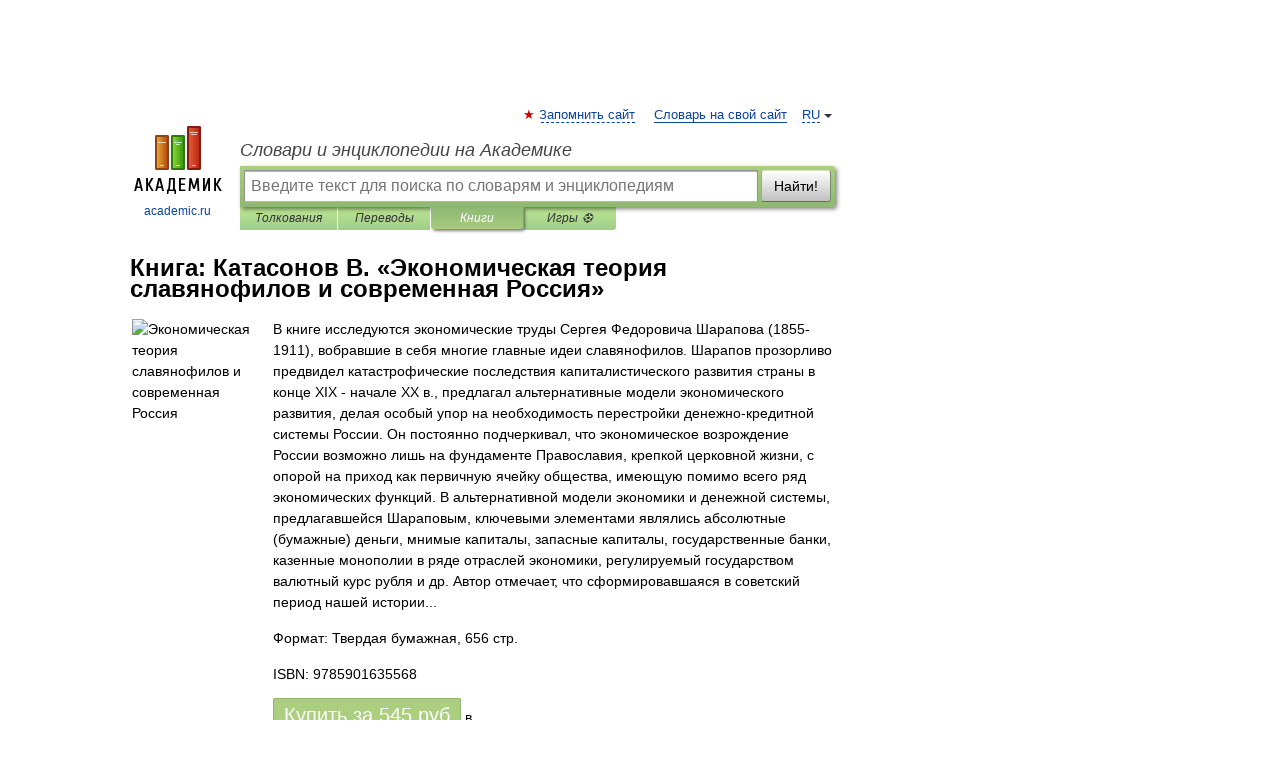

--- FILE ---
content_type: text/html; charset=UTF-8
request_url: https://books.academic.ru/book.nsf/65545868/%D0%AD%D0%BA%D0%BE%D0%BD%D0%BE%D0%BC%D0%B8%D1%87%D0%B5%D1%81%D0%BA%D0%B0%D1%8F+%D1%82%D0%B5%D0%BE%D1%80%D0%B8%D1%8F+%D1%81%D0%BB%D0%B0%D0%B2%D1%8F%D0%BD%D0%BE%D1%84%D0%B8%D0%BB%D0%BE%D0%B2+%D0%B8+%D1%81%D0%BE%D0%B2%D1%80%D0%B5%D0%BC%D0%B5%D0%BD%D0%BD%D0%B0%D1%8F+%D0%A0%D0%BE%D1%81%D1%81%D0%B8%D1%8F
body_size: 13847
content:
<!DOCTYPE html>
<html lang="ru">
<head>


        <!-- Yandex.Market Widget -->
        <script async src="https://aflt.market.yandex.ru/widget/script/api" type="text/javascript"></script>
        <script type="text/javascript">
            (function (w) {
                function start() {
                    w.removeEventListener("YaMarketAffiliateLoad", start);
                    w.YaMarketAffiliate.createWidget({
                        containerId: "marketWidget",
                        type: "offers",
                        params: {
                            clid: 2300376,
                            metrikaCounterId: 40185884,
                            searchText: "Экономическая теория славянофилов и современная Россия",
                            themeId: 2,
                        }
                    });
                    w.YaMarketAffiliate.createWidget({
                        containerId: "marketWidget1",
                        type: "models",
                        params: {
                            clid: 2300376,
                            metrikaCounterId: 40185884,
                            searchText: "Экономическая теория славянофилов и современная Россия",
                            themeId: 4
                        }
                    });
                    w.YaMarketAffiliate.createWidget({
                        containerId: "marketWidget2",
                        type: "models",
                        params: {
                            clid: 2300376,
                            metrikaCounterId: 40185884,
                            searchText: "Экономическая теория славянофилов и современная Россия",
                            searchType: "also_viewed",
                            themeId: 1
                        }
                    });
                    w.YaMarketAffiliate.createWidget({
                        containerId: "marketWidget3",
                        type: "models",
                        params: {
                            clid: 2300376,
                            metrikaCounterId: 40185884,
                            searchText: "Экономическая теория славянофилов и современная Россия",
                            searchType: "accessories",
                            themeId: 1
                        }
                    });
                }

                w.YaMarketAffiliate
                    ? start()
                    : w.addEventListener("YaMarketAffiliateLoad", start);
            })(window);
        </script>
        <!-- End Yandex.Market Widget -->

	<meta http-equiv="Content-Type" content="text/html; charset=utf-8" />
	<title>Книга: Катасонов В.. Экономическая теория славянофилов и современная Россия</title>
	<meta name="Description" content="В книге исследуются экономические труды Сергея Федоровича Шарапова (1855-1911), вобравшие в себя многие главные идеи славянофилов. Шарапов прозорливо предвидел катастрофические последствия капиталистического развития страны в конце XIX - начале XX в., предлагал альтернативные модели экономического развития, делая особый упор на необходимость перестройки денежно-кредитной системы России. Он постоянно подчеркивал, что экономическое возрождение России возможно лишь на фундаменте Православия, крепкой церковной жизни, с опорой на приход как первичную ячейку общества, имеющую помимо всего ряд экономических функций. В альтернативной модели экономики и денежной системы, предлагавшейся Шараповым, ключевыми элементами являлись абсолютные (бумажные) деньги, мнимые капиталы, запасные капиталы, государственные банки, казенные монополии в ряде отраслей экономики, регулируемый государством валютный курс рубля и др. Автор отмечает, что сформировавшаяся в советский период нашей истории..." />
	<!-- type: desktop C: ru  -->
	<meta name="Keywords" content="Книга" />

 
	<!--[if IE]>
	<meta http-equiv="cleartype" content="on" />
	<meta http-equiv="msthemecompatible" content="no"/>
	<![endif]-->

	<meta name="viewport" content="width=device-width, initial-scale=1, minimum-scale=1">

	
    <meta http-equiv='x-dns-prefetch-control' content='on'>
    <link rel="dns-prefetch" href="https://ajax.googleapis.com">
    <link rel="dns-prefetch" href="https://www.googletagservices.com">
    <link rel="dns-prefetch" href="https://www.google-analytics.com">
    <link rel="dns-prefetch" href="https://pagead2.googlesyndication.com">
    <link rel="dns-prefetch" href="https://ajax.googleapis.com">
    <link rel="dns-prefetch" href="https://an.yandex.ru">
    <link rel="dns-prefetch" href="https://mc.yandex.ru">

    <link rel="preload" href="/images/Logo.png"   as="image" >
    <link rel="preload" href="/images/Logo_h.png" as="image" >

	<meta property="og:title" content="Книга: Катасонов В.. Экономическая теория славянофилов и современная Россия" />
	<meta property="og:type" content="article" />
	<meta property="og:url" content="https://books.academic.ru/book.nsf/65545868/%D0%AD%D0%BA%D0%BE%D0%BD%D0%BE%D0%BC%D0%B8%D1%87%D0%B5%D1%81%D0%BA%D0%B0%D1%8F+%D1%82%D0%B5%D0%BE%D1%80%D0%B8%D1%8F+%D1%81%D0%BB%D0%B0%D0%B2%D1%8F%D0%BD%D0%BE%D1%84%D0%B8%D0%BB%D0%BE%D0%B2+%D0%B8+%D1%81%D0%BE%D0%B2%D1%80%D0%B5%D0%BC%D0%B5%D0%BD%D0%BD%D0%B0%D1%8F+%D0%A0%D0%BE%D1%81%D1%81%D0%B8%D1%8F" />
	<meta property="og:image" content="https://academic.ru/images/Logo_social_ru.png?3" />
	<meta property="og:description" content="В книге исследуются экономические труды Сергея Федоровича Шарапова (1855-1911), вобравшие в себя многие главные идеи славянофилов. Шарапов прозорливо предвидел катастрофические последствия капиталистического развития страны в конце XIX - начале XX в., предлагал альтернативные модели экономического развития, делая особый упор на необходимость перестройки денежно-кредитной системы России. Он постоянно подчеркивал, что экономическое возрождение России возможно лишь на фундаменте Православия, крепкой церковной жизни, с опорой на приход как первичную ячейку общества, имеющую помимо всего ряд экономических функций. В альтернативной модели экономики и денежной системы, предлагавшейся Шараповым, ключевыми элементами являлись абсолютные (бумажные) деньги, мнимые капиталы, запасные капиталы, государственные банки, казенные монополии в ряде отраслей экономики, регулируемый государством валютный курс рубля и др. Автор отмечает, что сформировавшаяся в советский период нашей истории..." />
	<meta property="og:site_name" content="Словари и энциклопедии на Академике" />
	<link rel="search" type="application/opensearchdescription+xml" title="Словари и энциклопедии на Академике" href="//dic.academic.ru/dicsearch.xml" />
	<meta name="ROBOTS" content="ALL" />
	<link rel="canonical" href="https://books.academic.ru/book.nsf/65545868/%D0%AD%D0%BA%D0%BE%D0%BD%D0%BE%D0%BC%D0%B8%D1%87%D0%B5%D1%81%D0%BA%D0%B0%D1%8F+%D1%82%D0%B5%D0%BE%D1%80%D0%B8%D1%8F+%D1%81%D0%BB%D0%B0%D0%B2%D1%8F%D0%BD%D0%BE%D1%84%D0%B8%D0%BB%D0%BE%D0%B2+%D0%B8+%D1%81%D0%BE%D0%B2%D1%80%D0%B5%D0%BC%D0%B5%D0%BD%D0%BD%D0%B0%D1%8F+%D0%A0%D0%BE%D1%81%D1%81%D0%B8%D1%8F" />

<!-- +++++ ab_flag=1 fa_flag=2 +++++ -->

<!-- script async="async" src="https://www.googletagservices.com/tag/js/gpt.js"></script  -->
<script async="async" src="https://securepubads.g.doubleclick.net/tag/js/gpt.js"></script>

<script async type="text/javascript" src="//s.luxcdn.com/t/229742/360_light.js"></script>







<!-- Yandex.RTB -->
<script>window.yaContextCb=window.yaContextCb||[]</script>
<script src='https://yandex.ru/ads/system/context.js' async></script>





<!-- d/t desktop  -->

  <!-- 4 AdFox HeaderBidding  Сейчас только для десктопов -->
  <script async src='https://yandex.ru/ads/system/header-bidding.js'></script>
  <script>
  const dcJs = document.createElement('script'); 
  dcJs.src = "https://ads.digitalcaramel.com/js/academic.ru.js?ts="+new Date().getTime();
  dcJs.async = true;
  document.head.appendChild(dcJs);
  </script>
  <script>window.yaContextCb = window.yaContextCb || [] </script> 
  <script async src="https://yandex.ru/ads/system/context.js"></script>
  
  


<style type="text/css">
div.hidden,#sharemenu,div.autosuggest,#contextmenu,#ad_top,#ad_bottom,#ad_right,#ad_top2,#restrictions,#footer ul + div,#TerminsNavigationBar,#top-menu,#lang,#search-tabs,#search-box .translate-lang,#translate-arrow,#dic-query,#logo img.h,#t-direction-head,#langbar,.smm{display:none}p,ul{list-style-type:none;margin:0 0 15px}ul li{margin-bottom:6px}.content ul{list-style-type:disc}*{padding:0;margin:0}html,body{height:100%}body{padding:0;margin:0;color:#000;font:14px Helvetica,Arial,Tahoma,sans-serif;background:#fff;line-height:1.5em}a{color:#0d44a0;text-decoration:none}h1{font-size:24px;margin:0 0 18px}h2{font-size:20px;margin:0 0 14px}h3{font-size:16px;margin:0 0 10px}h1 a,h2 a{color:#454545!important}#page{margin:0 auto}#page{min-height:100%;position:relative;padding-top:105px}#page{width:720px;padding-right:330px}* html #page{height:100%}#header{position:relative;height:122px}#logo{float:left;margin-top:21px;width:125px}#logo a.img{width:90px;margin:0 0 0 16px}#logo a.img.logo-en{margin-left:13px}#logo a{display:block;font-size:12px;text-align:center;word-break:break-all}#site-title{padding-top:35px;margin:0 0 5px 135px}#site-title a{color:#000;font-size:18px;font-style:italic;display:block;font-weight:400}#search-box{margin-left:135px;border-top-right-radius:3px;border-bottom-right-radius:3px;padding:4px;position:relative;background:#abcf7e;min-height:33px}#search-box.dic{background:#896744}#search-box table{border-spacing:0;border-collapse:collapse;width:100%}#search-box table td{padding:0;vertical-align:middle}#search-box table td:first-child{padding-right:3px}#search-box table td:last-child{width:1px}#search-query,#dic-query,.translate-lang{padding:6px;font-size:16px;height:18px;border:1px solid #949494;width:100%;box-sizing:border-box;height:32px;float:none;margin:0;background:white;float:left;border-radius:0!important}#search-button{width:70px;height:32px;text-align:center;border:1px solid #7a8e69;border-radius:3px;background:#e0e0e0}#search-tabs{display:block;margin:0 15px 0 135px;padding:0;list-style-type:none}#search-tabs li{float:left;min-width:70px;max-width:140px;padding:0 15px;height:23px;line-height:23px;background:#bde693;text-align:center;margin-right:1px}#search-box.dic + #search-tabs li{background:#C9A784}#search-tabs li:last-child{border-bottom-right-radius:3px}#search-tabs li a{color:#353535;font-style:italic;font-size:12px;display:block;white-space:nowrap;text-overflow:ellipsis;overflow:hidden}#search-tabs li.active{height:22px;line-height:23px;position:relative;background:#abcf7e;border-bottom-left-radius:3px;border-bottom-right-radius:3px}#search-box.dic + #search-tabs li.active{background:#896744}#search-tabs li.active a{color:white}#content{clear:both;margin:30px 0;padding-left:15px}#content a{text-decoration:underline}#content .breadcrumb{margin-bottom:20px}#search_sublinks,#search_links{margin-bottom:8px;margin-left:-8px}#search_sublinks a,#search_links a{padding:3px 8px 1px;border-radius:2px}#search_sublinks a.active,#search_links a.active{color:#000 !important;background:#bde693;text-decoration:none!important}.term{color:saddlebrown}@media(max-width:767px){.hideForMobile{display:none}#header{height:auto}#page{padding:5px;width:auto}#logo{float:none;width:144px;text-align:left;margin:0;padding-top:5px}#logo a{height:44px;overflow:hidden;text-align:left}#logo img.h{display:initial;width:144px;height:44px}#logo img.v{display:none}#site-title{padding:0;margin:10px 0 5px}#search-box,#search-tabs{clear:both;margin:0;width:auto;padding:4px}#search-box.translate #search-query{width:100%;margin-bottom:4px}#search-box.translate #td-search{overflow:visible;display:table-cell}ul#search-tabs{white-space:nowrap;margin-top:5px;overflow-x:auto;overflow-y:hidden}ul#search-tabs li,ul#search-tabs li.active{background:none!important;box-shadow:none;min-width:0;padding:0 5px;float:none;display:inline-block}ul#search-tabs li a{border-bottom:1px dashed green;font-style:normal;color:green;font-size:16px}ul#search-tabs li.active a{color:black;border-bottom-color:white;font-weight:700}ul#search-tabs li a:hover,ul#search-tabs li.active a:hover{color:black}#content{margin:15px 0}.h250{height:280px;max-height:280px;overflow:hidden;margin:25px 0 25px 0}
}.book_cover{margin-right:10px;padding-right:10px;max-width:200px;max-height:400px}@media (max-width: 767px){#book_partner{display:none}.book_cover{max-width:90%}}</style>

	<link rel="shortcut icon" href="https://academic.ru/favicon.ico" type="image/x-icon" sizes="16x16" />
	<link rel="shortcut icon" href="https://academic.ru/images/icon.ico" type="image/x-icon" sizes="32x32" />
    <link rel="shortcut icon" href="https://academic.ru/images/icon.ico" type="image/x-icon" sizes="48x48" />
    
    <link rel="icon" type="image/png" sizes="16x16" href="/images/Logo_16x16_transparent.png" />
    <link rel="icon" type="image/png" sizes="32x32" href="/images/Logo_32x32_transparent.png" />
    <link rel="icon" type="image/png" sizes="48x48" href="/images/Logo_48x48_transparent.png" />
    <link rel="icon" type="image/png" sizes="64x64" href="/images/Logo_64x64_transparent.png" />
    <link rel="icon" type="image/png" sizes="128x128" href="/images/Logo_128x128_transparent.png" />

    <link rel="apple-touch-icon" sizes="57x57"   href="/images/apple-touch-icon-57x57.png" />
    <link rel="apple-touch-icon" sizes="60x60"   href="/images/apple-touch-icon-60x60.png" />
    <link rel="apple-touch-icon" sizes="72x72"   href="/images/apple-touch-icon-72x72.png" />
    <link rel="apple-touch-icon" sizes="76x76"   href="/images/apple-touch-icon-76x76.png" />
    <link rel="apple-touch-icon" sizes="114x114" href="/images/apple-touch-icon-114x114.png" />
    <link rel="apple-touch-icon" sizes="120x120" href="/images/apple-touch-icon-120x120.png" />
  
    <!-- link rel="mask-icon" href="/images/safari-pinned-tab.svg" color="#5bbad5" -->
    <meta name="msapplication-TileColor" content="#00aba9" />
    <meta name="msapplication-config" content="/images/browserconfig.xml" />
    <meta name="theme-color" content="#ffffff" />

    <meta name="apple-mobile-web-app-capable" content="yes" />
    <meta name="apple-mobile-web-app-status-bar-style" content="black /">


<script type="text/javascript">
  (function(i,s,o,g,r,a,m){i['GoogleAnalyticsObject']=r;i[r]=i[r]||function(){
  (i[r].q=i[r].q||[]).push(arguments)},i[r].l=1*new Date();a=s.createElement(o),
  m=s.getElementsByTagName(o)[0];a.async=1;a.src=g;m.parentNode.insertBefore(a,m)
  })(window,document,'script','//www.google-analytics.com/analytics.js','ga');

  ga('create', 'UA-2754246-1', 'auto');
  ga('require', 'displayfeatures');

  ga('set', 'dimension1', '');
  ga('set', 'dimension2', 'book');
  ga('set', 'dimension3', '1');

  ga('send', 'pageview');

</script>


<script type="text/javascript">
	if(typeof(console) == 'undefined' ) console = {};
	if(typeof(console.log) == 'undefined' ) console.log = function(){};
	if(typeof(console.warn) == 'undefined' ) console.warn = function(){};
	if(typeof(console.error) == 'undefined' ) console.error = function(){};
	if(typeof(console.time) == 'undefined' ) console.time = function(){};
	if(typeof(console.timeEnd) == 'undefined' ) console.timeEnd = function(){};
	Academic = {};
	Academic.sUserLanguage = 'ru';
	Academic.sDomainURL = '';
	Academic.sMainDomainURL = '//dic.academic.ru/';
	Academic.sTranslateDomainURL = '//translate.academic.ru/';
	Academic.deviceType = 'desktop';
		Academic.Lang = {};
	Academic.Lang.sTermNotFound = 'Термин, отвечающий запросу, не найден'; 
</script>


<!--  Вариокуб -->
<script type="text/javascript">
    (function(e, x, pe, r, i, me, nt){
    e[i]=e[i]||function(){(e[i].a=e[i].a||[]).push(arguments)},
    me=x.createElement(pe),me.async=1,me.src=r,nt=x.getElementsByTagName(pe)[0],me.addEventListener("error",function(){function cb(t){t=t[t.length-1],"function"==typeof t&&t({flags:{}})};Array.isArray(e[i].a)&&e[i].a.forEach(cb);e[i]=function(){cb(arguments)}}),nt.parentNode.insertBefore(me,nt)})
    (window, document, "script", "https://abt.s3.yandex.net/expjs/latest/exp.js", "ymab");

    ymab("metrika.70309897", "init"/*, {clientFeatures}, {callback}*/);
    ymab("metrika.70309897", "setConfig", {enableSetYmUid: true});
</script>





</head>
<body>

<div id="ad_top">
<!-- top bnr -->
<div class="banner" style="max-height: 90px; overflow: hidden; display: inline-block;">




<!-- Yandex.RTB R-A-12643772-1 -->
<div id="yandex_rtb_R-A-12643772-1"></div>
<script>
window.yaContextCb.push(() => {
    Ya.Context.AdvManager.render({
        "blockId": "R-A-12643772-1",
        "renderTo": "yandex_rtb_R-A-12643772-1"
    })
})
</script>


</div> <!-- top banner  -->




</div>
	<div id="page"  >








			<div id="header">
				<div id="logo">
					<a href="//academic.ru">
						<img src="//academic.ru/images/Logo.png" class="v" alt="academic.ru" width="88" height="68" />
						<img src="//academic.ru/images/Logo_h.png" class="h" alt="academic.ru" width="144" height="44" />
						<br />
						academic.ru					</a>
				</div>
					<ul id="top-menu">
						<li id="lang">
							<a href="#" class="link">RU</a>

							<ul id="lang-menu">

							<li><a href="//en-academic.com">EN</a></li>
<li><a href="//de-academic.com">DE</a></li>
<li><a href="//es-academic.com">ES</a></li>
<li><a href="//fr-academic.com">FR</a></li>
							</ul>
						</li>
						<!--li><a class="android" href="//dic.academic.ru/android.php">Android версия</a></li-->
						<!--li><a class="apple" href="//dic.academic.ru/apple.php">iPhone/iPad версия</a></li-->
						<li><a class="add-fav link" href="#" onClick="add_favorite(this);">Запомнить сайт</a></li>
						<li><a href="//partners.academic.ru/partner_proposal.php" target="_blank">Словарь на свой сайт</a></li>
						<!--li><a href="#">Форум</a></li-->
					</ul>
					<h2 id="site-title">
						<a href="//academic.ru">Словари и энциклопедии на Академике</a>
					</h2>

					<div id="search-box">
						<form action="/searchall.php" method="get" name="formSearch">

<table><tr><td id="td-search">

							<input type="text" name="SWord" id="search-query" required
							value=""
							title="Введите текст для поиска по словарям и энциклопедиям" placeholder="Введите текст для поиска по словарям и энциклопедиям"
							autocomplete="off">


<div class="translate-lang">
	<select name="from" id="translateFrom">
				<option value="xx">Все языки</option><option value="ru" selected>Русский</option><option value="en">Английский</option><option value="fr">Французский</option><option value="de">Немецкий</option><option value="es">Испанский</option><option disabled>────────</option><option value="sq">Албанский</option><option value="al">Алтайский</option><option value="ar">Арабский</option><option value="an">Арагонский</option><option value="hy">Армянский</option><option value="rp">Арумынский</option><option value="at">Астурийский</option><option value="af">Африкаанс</option><option value="bb">Багобо</option><option value="eu">Баскский</option><option value="ba">Башкирский</option><option value="be">Белорусский</option><option value="bg">Болгарский</option><option value="bu">Бурятский</option><option value="cy">Валлийский</option><option value="wr">Варайский</option><option value="hu">Венгерский</option><option value="vp">Вепсский</option><option value="hs">Верхнелужицкий</option><option value="vi">Вьетнамский</option><option value="ht">Гаитянский</option><option value="el">Греческий</option><option value="ka">Грузинский</option><option value="gn">Гуарани</option><option value="gd">Гэльский</option><option value="da">Датский</option><option value="dl">Долганский</option><option value="pr">Древнерусский язык</option><option value="he">Иврит</option><option value="yi">Идиш</option><option value="in">Ингушский</option><option value="id">Индонезийский</option><option value="ik">Инупиак</option><option value="ga">Ирландский</option><option value="is">Исландский</option><option value="it">Итальянский</option><option value="yo">Йоруба</option><option value="kk">Казахский</option><option value="kc">Карачаевский</option><option value="ca">Каталанский</option><option value="qy">Квенья</option><option value="qu">Кечуа</option><option value="ky">Киргизский</option><option value="zh">Китайский</option><option value="go">Клингонский</option><option value="kv">Коми</option><option value="mm">Коми</option><option value="ko">Корейский</option><option value="cr">Кри</option><option value="ct">Крымскотатарский</option><option value="kp">Кумыкский</option><option value="ku">Курдский</option><option value="km">Кхмерский</option><option value="la">Латинский</option><option value="lv">Латышский</option><option value="ln">Лингала</option><option value="lt">Литовский</option><option value="lb">Люксембургский</option><option value="mu">Майя</option><option value="mk">Македонский</option><option value="ms">Малайский</option><option value="ma">Маньчжурский</option><option value="mi">Маори</option><option value="mj">Марийский</option><option value="mc">Микенский</option><option value="mf">Мокшанский</option><option value="mn">Монгольский</option><option value="nu">Науатль</option><option value="nl">Нидерландский</option><option value="og">Ногайский</option><option value="no">Норвежский</option><option value="oa">Орокский</option><option value="os">Осетинский</option><option value="ot">Османский</option><option value="pi">Пали</option><option value="pm">Папьяменто</option><option value="pa">Пенджабский</option><option value="fa">Персидский</option><option value="pl">Польский</option><option value="pt">Португальский</option><option value="ro">Румынский, Молдавский</option><option value="sa">Санскрит</option><option value="se">Северносаамский</option><option value="sr">Сербский</option><option value="ld">Сефардский</option><option value="sz">Силезский</option><option value="sk">Словацкий</option><option value="sl">Словенский</option><option value="sw">Суахили</option><option value="tl">Тагальский</option><option value="tg">Таджикский</option><option value="th">Тайский</option><option value="tt">Татарский</option><option value="tw">Тви</option><option value="bo">Тибетский</option><option value="tf">Тофаларский</option><option value="tv">Тувинский</option><option value="tr">Турецкий</option><option value="tk">Туркменский</option><option value="ud">Удмуртский</option><option value="uz">Узбекский</option><option value="ug">Уйгурский</option><option value="uk">Украинский</option><option value="ur">Урду</option><option value="uu">Урумский</option><option value="fo">Фарерский</option><option value="fi">Финский</option><option value="hi">Хинди</option><option value="hr">Хорватский</option><option value="cu">Церковнославянский (Старославянский)</option><option value="ke">Черкесский</option><option value="ck">Чероки</option><option value="ce">Чеченский</option><option value="cs">Чешский</option><option value="cv">Чувашский</option><option value="cn">Шайенского</option><option value="sv">Шведский</option><option value="cj">Шорский</option><option value="sx">Шумерский</option><option value="ev">Эвенкийский</option><option value="gw">Эльзасский</option><option value="mv">Эрзянский</option><option value="eo">Эсперанто</option><option value="et">Эстонский</option><option value="ya">Юпийский</option><option value="sh">Якутский</option><option value="ja">Японский</option>	</select>
</div>
<div id="translate-arrow"><a>&nbsp;</a></div>
<div class="translate-lang">
	<select name="to" id="translateOf">
				<option value="xx" selected>Все языки</option><option value="ru">Русский</option><option value="en">Английский</option><option value="fr">Французский</option><option value="de">Немецкий</option><option value="es">Испанский</option><option disabled>────────</option><option value="av">Аварский</option><option value="ad">Адыгейский</option><option value="az">Азербайджанский</option><option value="ai">Айнский язык</option><option value="al">Алтайский</option><option value="ar">Арабский</option><option value="hy">Армянский</option><option value="eu">Баскский</option><option value="ba">Башкирский</option><option value="be">Белорусский</option><option value="hu">Венгерский</option><option value="vp">Вепсский</option><option value="vd">Водский</option><option value="el">Греческий</option><option value="da">Датский</option><option value="he">Иврит</option><option value="yi">Идиш</option><option value="iz">Ижорский</option><option value="in">Ингушский</option><option value="id">Индонезийский</option><option value="is">Исландский</option><option value="it">Итальянский</option><option value="kk">Казахский</option><option value="kc">Карачаевский</option><option value="zh">Китайский</option><option value="kv">Коми</option><option value="ct">Крымскотатарский</option><option value="kp">Кумыкский</option><option value="la">Латинский</option><option value="lv">Латышский</option><option value="lt">Литовский</option><option value="mj">Марийский</option><option value="mf">Мокшанский</option><option value="mn">Монгольский</option><option value="nl">Нидерландский</option><option value="no">Норвежский</option><option value="os">Осетинский</option><option value="fa">Персидский</option><option value="pl">Польский</option><option value="pt">Португальский</option><option value="sk">Словацкий</option><option value="sl">Словенский</option><option value="sw">Суахили</option><option value="tg">Таджикский</option><option value="th">Тайский</option><option value="tt">Татарский</option><option value="tr">Турецкий</option><option value="tk">Туркменский</option><option value="ud">Удмуртский</option><option value="uz">Узбекский</option><option value="ug">Уйгурский</option><option value="uk">Украинский</option><option value="uu">Урумский</option><option value="fi">Финский</option><option value="cu">Церковнославянский (Старославянский)</option><option value="ce">Чеченский</option><option value="cs">Чешский</option><option value="cv">Чувашский</option><option value="sv">Шведский</option><option value="cj">Шорский</option><option value="ev">Эвенкийский</option><option value="mv">Эрзянский</option><option value="eo">Эсперанто</option><option value="et">Эстонский</option><option value="sh">Якутский</option><option value="ja">Японский</option>	</select>
</div>
<input type="hidden" name="did" id="did-field" value="" />
<input type="hidden" id="search-type" name="stype" value="10" />

</td><td>

							<button id="search-button">Найти!</button>

</td></tr></table>

						</form>

						<input type="text" name="dic_query" id="dic-query"
						title="Интерактивное оглавление. Вводите нужный Вам термин" placeholder="Интерактивное оглавление. Вводите нужный Вам термин"
						autocomplete="off" >


					</div>
				  <ul id="search-tabs">
    <li data-search-type="0" id="interpretations" ><a href="#" onclick="return false;">Толкования</a></li>
    <li data-search-type="1"  id="translations" ><a href="#" onclick="return false;">Переводы</a></li>
    <li data-search-type="10" id="books"        class="active"    ><a href="#" onclick="return false;">Книги       </a></li>
    <li data-search-type="88" id="games"            ><a href="https://games.academic.ru" title="Бесплатные игры" >Игры ⚽</a></li>
  </ul>
				</div>

	
<div id="ad_top2"></div>	
			<div id="content">

				<div class="content" itemscope itemtype="//data-vocabulary.org/Product">
				<div itemscope itemtype="//data-vocabulary.org/Breadcrumb">

				</div>
					<meta itemprop="category" content="Media > Books" />
					<meta itemprop="identifier" content="isbn:9785901635568" />
					<div class="title">
						<h1 style="margin-top:10px"><span itemprop="title">Книга: </span><span itemprop="name">Катасонов В. &#171;Экономическая теория славянофилов и современная Россия&#187;</span></h1>
					</div>
<table width="100%" cellpadding="2">
<tr><td width="20%" valign="top">
<img src="http://img-gorod.ru/web/256/2568001/jpg/2568001_detail.jpg" border=0 align="left" class="book_cover" alt="Экономическая теория славянофилов и современная Россия"/>
</td>
<td valign="top" style="text-align:left;">
<p itemprop="description">В книге исследуются экономические труды Сергея Федоровича Шарапова (1855-1911), вобравшие в себя многие главные идеи славянофилов. Шарапов прозорливо предвидел катастрофические последствия капиталистического развития страны в конце XIX - начале XX в., предлагал альтернативные модели экономического развития, делая особый упор на необходимость перестройки денежно-кредитной системы России. Он постоянно подчеркивал, что экономическое возрождение России возможно лишь на фундаменте Православия, крепкой церковной жизни, с опорой на приход как первичную ячейку общества, имеющую помимо всего ряд экономических функций. В альтернативной модели экономики и денежной системы, предлагавшейся Шараповым, ключевыми элементами являлись абсолютные (бумажные) деньги, мнимые капиталы, запасные капиталы, государственные банки, казенные монополии в ряде отраслей экономики, регулируемый государством валютный курс рубля и др. Автор отмечает, что сформировавшаяся в советский период нашей истории...</p>
<p>Формат: Твердая бумажная, 656 стр. </p>
<p itemprop="offerDetails" itemscope itemtype="//data-vocabulary.org/Offer">
<span itemprop="identifier" content="isbn:9785901635568">
<p>ISBN: 9785901635568</p>
<p><a class="big_green" rel="nofollow" href="//dic.academic.ru/jump.php?t=7379cba2&amp;j=%2Fad.admitad.com%2Fg%2Fq6gfnfvsq075e351e99ea804937a48%2F%3Fi%3D5%26f_id%3D14636%26ulp%3Dhttps%253A%252F%252Fwww.chitai-gorod.ru%252Fcatalog%252Fbook%252F951770%252F" target="_blank">Купить за <span itemprop="price" content="545">545</span> <span itemprop="currency" content="RUR">руб</span></a> <span>в </span></p>
</span><div></div>
</p>
</td></tr>
</table>
<div id="book_partner"><script type="text/topadvert">
          load_event: page_load
          feed_id: 11060
      pattern_id: 7291
      book_author: Катасонов В.
      book_name: Экономическая теория славянофилов и современная Россия
      </script><script type="text/javascript" charset="utf-8" defer="defer" async="async" src="//loader.adrelayer.com/load.js"></script></div>


					<div class="other-info">
<div class="holder"><h3 class="dictionary">Другие книги автора:</h3>
<table cellspacing="0" id="booktable"><thead><tr><th>Книга</th><th>Описание</th><th class="hideForMobile">Год</th><th class="hideForMobile">Цена</th><th class="hideForMobile">Тип книги</th></tr></thead><tbody>
<tr><td><a href="//books.academic.ru/book.nsf/65301414/%D0%94%D0%B8%D0%BA%D1%82%D0%B0%D1%82%D1%83%D1%80%D0%B0+%D0%B1%D0%B0%D0%BD%D0%BA%D0%BE%D0%BA%D1%80%D0%B0%D1%82%D0%B8%D0%B8+%D0%9E%D1%80%D0%B3%D0%BF%D1%80%D0%B5%D1%81%D1%82%D1%83%D0%BF%D0%BD%D0%BE%D1%81%D1%82%D1%8C+%D1%84%D0%B8%D0%BD%D0%B0%D0%BD%D1%81%D0%BE%D0%B2%D0%BE-%D0%B1%D0%B0%D0%BD%D0%BA%D0%BE%D0%B2%D1%81%D0%BA%D0%BE%D0%B3%D0%BE+%D0%BC%D0%B8%D1%80%D0%B0+%D0%9A%D0%B0%D0%BA+%D0%BF%D1%80%D0%BE%D1%82%D0%B8%D0%B2%D0%BE%D1%81%D1%82%D0%BE%D1%8F%D1%82%D1%8C+%D1%84%D0%B8%D0%BD%D0%B0%D0%BD%D1%81%D0%BE%D0%B2%D0%BE%D0%B9+%D0%BA%D0%B0%D0%B1%D0%B0%D0%BB%D0%B5">Диктатура банкократии Оргпреступность финансово-банковского мира Как противостоять финансовой кабале</a></td><td>Глобальный мир финансов устроен как иерархическая система, как некая пирамида. На вершине ее находятся&#8230; —  (формат: Твердая глянцевая, 352 стр.)    <a href="//books.academic.ru/book.nsf/65301414/%D0%94%D0%B8%D0%BA%D1%82%D0%B0%D1%82%D1%83%D1%80%D0%B0+%D0%B1%D0%B0%D0%BD%D0%BA%D0%BE%D0%BA%D1%80%D0%B0%D1%82%D0%B8%D0%B8+%D0%9E%D1%80%D0%B3%D0%BF%D1%80%D0%B5%D1%81%D1%82%D1%83%D0%BF%D0%BD%D0%BE%D1%81%D1%82%D1%8C+%D1%84%D0%B8%D0%BD%D0%B0%D0%BD%D1%81%D0%BE%D0%B2%D0%BE-%D0%B1%D0%B0%D0%BD%D0%BA%D0%BE%D0%B2%D1%81%D0%BA%D0%BE%D0%B3%D0%BE+%D0%BC%D0%B8%D1%80%D0%B0+%D0%9A%D0%B0%D0%BA+%D0%BF%D1%80%D0%BE%D1%82%D0%B8%D0%B2%D0%BE%D1%81%D1%82%D0%BE%D1%8F%D1%82%D1%8C+%D1%84%D0%B8%D0%BD%D0%B0%D0%BD%D1%81%D0%BE%D0%B2%D0%BE%D0%B9+%D0%BA%D0%B0%D0%B1%D0%B0%D0%BB%D0%B5">Подробнее...</a></td><td class="year hideForMobile">2014</td><td class="price hideForMobile">289</td><td class="hideForMobile">бумажная книга</td></tr>
<tr><td><a href="//books.academic.ru/book.nsf/65308810/%D0%9E%D0%B3%D1%80%D0%B0%D0%B1%D0%BB%D0%B5%D0%BD%D0%B8%D0%B5+%D0%A0%D0%BE%D1%81%D1%81%D0%B8%D0%B8+%D0%A0%D1%8D%D0%BA%D0%B5%D1%82+%D0%B8+%D1%8D%D0%BA%D1%81%D0%BF%D1%80%D0%BE%D0%BF%D1%80%D0%B8%D0%B0%D1%86%D0%B8%D0%B8+%D0%92%D0%B0%D1%88%D0%B8%D0%BD%D0%B3%D1%82%D0%BE%D0%BD%D1%81%D0%BA%D0%BE%D0%B3%D0%BE+%D0%BE%D0%B1%D0%BA%D0%BE%D0%BC%D0%B0+%D0%92%D1%82%D0%BE%D1%80%D0%BE%D0%B5+%D0%B8%D0%B7%D0%B4%D0%B0%D0%BD%D0%B8%D0%B5+%D0%BF%D0%B5%D1%80%D0%B5%D1%80%D0%B0%D0%B1%D0%BE%D1%82%D0%B0%D0%BD%D0%BD%D0%BE%D0%B5+%D0%B8+%D0%B4%D0%BE%D0%BF%D0%BE%D0%BB%D0%BD%D0%B5%D0%BD%D0%BD%D0%BE%D0%B5">Ограбление России Рэкет и экспроприации Вашингтонского обкома Второе издание переработанное и дополненное</a></td><td>Начинается глобальная экспроприация в интересах узкой группы финансовой олигархии. В самое ближайшее время&#8230; —  (формат: Твердая глянцевая, 288 стр.)    <a href="//books.academic.ru/book.nsf/65308810/%D0%9E%D0%B3%D1%80%D0%B0%D0%B1%D0%BB%D0%B5%D0%BD%D0%B8%D0%B5+%D0%A0%D0%BE%D1%81%D1%81%D0%B8%D0%B8+%D0%A0%D1%8D%D0%BA%D0%B5%D1%82+%D0%B8+%D1%8D%D0%BA%D1%81%D0%BF%D1%80%D0%BE%D0%BF%D1%80%D0%B8%D0%B0%D1%86%D0%B8%D0%B8+%D0%92%D0%B0%D1%88%D0%B8%D0%BD%D0%B3%D1%82%D0%BE%D0%BD%D1%81%D0%BA%D0%BE%D0%B3%D0%BE+%D0%BE%D0%B1%D0%BA%D0%BE%D0%BC%D0%B0+%D0%92%D1%82%D0%BE%D1%80%D0%BE%D0%B5+%D0%B8%D0%B7%D0%B4%D0%B0%D0%BD%D0%B8%D0%B5+%D0%BF%D0%B5%D1%80%D0%B5%D1%80%D0%B0%D0%B1%D0%BE%D1%82%D0%B0%D0%BD%D0%BD%D0%BE%D0%B5+%D0%B8+%D0%B4%D0%BE%D0%BF%D0%BE%D0%BB%D0%BD%D0%B5%D0%BD%D0%BD%D0%BE%D0%B5">Подробнее...</a></td><td class="year hideForMobile">2015</td><td class="price hideForMobile">289</td><td class="hideForMobile">бумажная книга</td></tr>
<tr><td><a href="//books.academic.ru/book.nsf/65316723/%D0%91%D0%B8%D1%82%D0%B2%D0%B0+%D0%B7%D0%B0+%D1%80%D1%83%D0%B1%D0%BB%D1%8C+%D0%9D%D0%B0%D1%86%D0%B8%D0%BE%D0%BD%D0%B0%D0%BB%D1%8C%D0%BD%D0%B0%D1%8F+%D0%B2%D0%B0%D0%BB%D1%8E%D1%82%D0%B0+%D0%B8+%D1%81%D1%83%D0%B2%D0%B5%D1%80%D0%B5%D0%BD%D0%B8%D1%82%D0%B5%D1%82+%D0%A0%D0%BE%D1%81%D1%81%D0%B8%D0%B8">Битва за рубль Национальная валюта и суверенитет России</a></td><td>Наверно, самым значимым событием второй половины 2014 года в России был финансовый кризис и резкое падение&#8230; —  (формат: Твердая глянцевая, 288 стр.)    <a href="//books.academic.ru/book.nsf/65316723/%D0%91%D0%B8%D1%82%D0%B2%D0%B0+%D0%B7%D0%B0+%D1%80%D1%83%D0%B1%D0%BB%D1%8C+%D0%9D%D0%B0%D1%86%D0%B8%D0%BE%D0%BD%D0%B0%D0%BB%D1%8C%D0%BD%D0%B0%D1%8F+%D0%B2%D0%B0%D0%BB%D1%8E%D1%82%D0%B0+%D0%B8+%D1%81%D1%83%D0%B2%D0%B5%D1%80%D0%B5%D0%BD%D0%B8%D1%82%D0%B5%D1%82+%D0%A0%D0%BE%D1%81%D1%81%D0%B8%D0%B8">Подробнее...</a></td><td class="year hideForMobile">2015</td><td class="price hideForMobile">289</td><td class="hideForMobile">бумажная книга</td></tr>
<tr><td><a href="//books.academic.ru/book.nsf/65316726/%D0%9A%D1%80%D0%B8%D0%B7%D0%B8%D1%81+%D0%B4%D0%B5%D0%BD%D0%B5%D0%B6%D0%BD%D0%BE%D0%B9+%D1%86%D0%B8%D0%B2%D0%B8%D0%BB%D0%B8%D0%B7%D0%B0%D1%86%D0%B8%D0%B8+%D0%A7%D1%82%D0%BE+%D0%BE%D0%B6%D0%B8%D0%B4%D0%B0%D1%82%D1%8C+%D1%87%D0%B5%D0%BB%D0%BE%D0%B2%D0%B5%D1%87%D0%B5%D1%81%D1%82%D0%B2%D1%83+%D0%B2+%D0%B1%D1%83%D0%B4%D1%83%D1%89%D0%B5%D0%BC">Кризис денежной цивилизации Что ожидать человечеству в будущем</a></td><td>Новая книга доктора экономических наук, профессора МГИМО (У) МИД РФ Валентина Катасонова посвящена вопросу&#8230; —  (формат: Твердая глянцевая, 352 стр.)    <a href="//books.academic.ru/book.nsf/65316726/%D0%9A%D1%80%D0%B8%D0%B7%D0%B8%D1%81+%D0%B4%D0%B5%D0%BD%D0%B5%D0%B6%D0%BD%D0%BE%D0%B9+%D1%86%D0%B8%D0%B2%D0%B8%D0%BB%D0%B8%D0%B7%D0%B0%D1%86%D0%B8%D0%B8+%D0%A7%D1%82%D0%BE+%D0%BE%D0%B6%D0%B8%D0%B4%D0%B0%D1%82%D1%8C+%D1%87%D0%B5%D0%BB%D0%BE%D0%B2%D0%B5%D1%87%D0%B5%D1%81%D1%82%D0%B2%D1%83+%D0%B2+%D0%B1%D1%83%D0%B4%D1%83%D1%89%D0%B5%D0%BC">Подробнее...</a></td><td class="year hideForMobile">2015</td><td class="price hideForMobile">347</td><td class="hideForMobile">бумажная книга</td></tr>
<tr><td><a href="//books.academic.ru/book.nsf/65318199/%D0%90%D0%BC%D0%B5%D1%80%D0%B8%D0%BA%D0%B0+%D0%BF%D1%80%D0%BE%D1%82%D0%B8%D0%B2+%D0%A0%D0%BE%D1%81%D1%81%D0%B8%D0%B8+%D0%90%D0%B3%D0%BE%D0%BD%D0%B8%D1%8F+%D1%84%D0%B8%D0%BD%D0%B0%D0%BD%D1%81%D0%BE%D0%B2%D0%BE%D0%B9+%D0%BF%D0%B8%D1%80%D0%B0%D0%BC%D0%B8%D0%B4%D1%8B+%D0%A4%D0%A0%D0%A1+%D0%A0%D1%8D%D0%BA%D0%B5%D1%82+%D0%B8+%D1%8D%D0%BA%D1%81%D0%BF%D1%80%D0%BE%D0%BF%D1%80%D0%B8%D0%B0%D1%86%D0%B8%D0%B8+%D0%92%D0%B0%D1%88%D0%BD%D0%B3%D1%82%D0%BE%D0%BD%D1%81%D0%BA%D0%BE%D0%B3%D0%BE+%D0%BE%D0%B1%D0%BA%D0%BE%D0%BC%D0%B0">Америка против России Агония финансовой пирамиды ФРС Рэкет и экспроприации Вашнгтонского обкома</a></td><td>В книге делается попытка осмыслить события последнего периода истории США, приходящегося на начало XXI века&#8230; —  (формат: Твердая глянцевая, 384 стр.)    <a href="//books.academic.ru/book.nsf/65318199/%D0%90%D0%BC%D0%B5%D1%80%D0%B8%D0%BA%D0%B0+%D0%BF%D1%80%D0%BE%D1%82%D0%B8%D0%B2+%D0%A0%D0%BE%D1%81%D1%81%D0%B8%D0%B8+%D0%90%D0%B3%D0%BE%D0%BD%D0%B8%D1%8F+%D1%84%D0%B8%D0%BD%D0%B0%D0%BD%D1%81%D0%BE%D0%B2%D0%BE%D0%B9+%D0%BF%D0%B8%D1%80%D0%B0%D0%BC%D0%B8%D0%B4%D1%8B+%D0%A4%D0%A0%D0%A1+%D0%A0%D1%8D%D0%BA%D0%B5%D1%82+%D0%B8+%D1%8D%D0%BA%D1%81%D0%BF%D1%80%D0%BE%D0%BF%D1%80%D0%B8%D0%B0%D1%86%D0%B8%D0%B8+%D0%92%D0%B0%D1%88%D0%BD%D0%B3%D1%82%D0%BE%D0%BD%D1%81%D0%BA%D0%BE%D0%B3%D0%BE+%D0%BE%D0%B1%D0%BA%D0%BE%D0%BC%D0%B0">Подробнее...</a></td><td class="year hideForMobile">2014</td><td class="price hideForMobile">243</td><td class="hideForMobile">бумажная книга</td></tr>
<tr><td><a href="//books.academic.ru/book.nsf/65322682/%D0%9C%D0%B8%D1%80%D0%BE%D0%B2%D0%B0%D1%8F+%D1%84%D0%B8%D0%BD%D0%B0%D0%BD%D1%81%D0%BE%D0%B2%D0%B0%D1%8F+%D0%BF%D0%B8%D1%80%D0%B0%D0%BC%D0%B8%D0%B4%D0%B0+%D0%A4%D0%B8%D0%BD%D0%B0%D0%BD%D1%81%D0%BE%D0%B2%D1%8B%D0%B9+%D0%B8%D0%BC%D0%BF%D0%B5%D1%80%D0%B8%D0%B0%D0%BB%D0%B8%D0%B7%D0%BC+%D0%BA%D0%B0%D0%BA+%D0%B2%D1%8B%D1%81%D1%88%D0%B0%D1%8F+%D0%B8+%D0%BF%D0%BE%D1%81%D0%BB%D0%B5%D0%B4%D0%BD%D1%8F%D1%8F+%D1%81%D1%82%D0%B0%D0%B4%D0%B8%D1%8F+%D0%BA%D0%B0%D0%BF%D0%B8%D1%82%D0%B0%D0%BB%D0%B8%D0%B7%D0%BC%D0%B0">Мировая финансовая пирамида Финансовый империализм как высшая и последняя стадия капитализма</a></td><td>Сто лет назад вышел знаменитый труд Владимира Ленина «Империализм, как высшая стадия капитализма», в&#8230; —  (формат: Твердая глянцевая, 288 стр.)    <a href="//books.academic.ru/book.nsf/65322682/%D0%9C%D0%B8%D1%80%D0%BE%D0%B2%D0%B0%D1%8F+%D1%84%D0%B8%D0%BD%D0%B0%D0%BD%D1%81%D0%BE%D0%B2%D0%B0%D1%8F+%D0%BF%D0%B8%D1%80%D0%B0%D0%BC%D0%B8%D0%B4%D0%B0+%D0%A4%D0%B8%D0%BD%D0%B0%D0%BD%D1%81%D0%BE%D0%B2%D1%8B%D0%B9+%D0%B8%D0%BC%D0%BF%D0%B5%D1%80%D0%B8%D0%B0%D0%BB%D0%B8%D0%B7%D0%BC+%D0%BA%D0%B0%D0%BA+%D0%B2%D1%8B%D1%81%D1%88%D0%B0%D1%8F+%D0%B8+%D0%BF%D0%BE%D1%81%D0%BB%D0%B5%D0%B4%D0%BD%D1%8F%D1%8F+%D1%81%D1%82%D0%B0%D0%B4%D0%B8%D1%8F+%D0%BA%D0%B0%D0%BF%D0%B8%D1%82%D0%B0%D0%BB%D0%B8%D0%B7%D0%BC%D0%B0">Подробнее...</a></td><td class="year hideForMobile">2016</td><td class="price hideForMobile">347</td><td class="hideForMobile">бумажная книга</td></tr>
<tr><td><a href="//books.academic.ru/book.nsf/65334895/%D0%9A%D0%B8%D1%82%D0%B0%D0%B9%D1%81%D0%BA%D0%B8%D0%B9+%D0%B4%D1%80%D0%B0%D0%BA%D0%BE%D0%BD+%D0%BD%D0%B0+%D0%BC%D0%B8%D1%80%D0%BE%D0%B2%D0%BE%D0%B9+%D1%84%D0%B8%D0%BD%D0%B0%D0%BD%D1%81%D0%BE%D0%B2%D0%BE%D0%B9+%D0%B0%D1%80%D0%B5%D0%BD%D0%B5+%D0%AE%D0%B0%D0%BD%D1%8C+%D0%BF%D1%80%D0%BE%D1%82%D0%B8%D0%B2+%D0%B4%D0%BE%D0%BB%D0%BB%D0%B0%D1%80%D0%B0">Китайский дракон на мировой финансовой арене Юань против доллара</a></td><td>Назовут ли XXI век китайским? Будет ли юань золотым? Станем ли мы скупать в обменниках «красную» валюту вместо&#8230; —  (формат: Твердая глянцевая, 288 стр.)    <a href="//books.academic.ru/book.nsf/65334895/%D0%9A%D0%B8%D1%82%D0%B0%D0%B9%D1%81%D0%BA%D0%B8%D0%B9+%D0%B4%D1%80%D0%B0%D0%BA%D0%BE%D0%BD+%D0%BD%D0%B0+%D0%BC%D0%B8%D1%80%D0%BE%D0%B2%D0%BE%D0%B9+%D1%84%D0%B8%D0%BD%D0%B0%D0%BD%D1%81%D0%BE%D0%B2%D0%BE%D0%B9+%D0%B0%D1%80%D0%B5%D0%BD%D0%B5+%D0%AE%D0%B0%D0%BD%D1%8C+%D0%BF%D1%80%D0%BE%D1%82%D0%B8%D0%B2+%D0%B4%D0%BE%D0%BB%D0%BB%D0%B0%D1%80%D0%B0">Подробнее...</a></td><td class="year hideForMobile">2016</td><td class="price hideForMobile">347</td><td class="hideForMobile">бумажная книга</td></tr>
<tr><td><a href="//books.academic.ru/book.nsf/65346136/%D0%92%D0%BE%D0%B5%D0%BD%D0%BD%D0%B0%D1%8F+%D1%81%D0%B8%D0%BB%D0%B0+%D0%B4%D0%BE%D0%BB%D0%BB%D0%B0%D1%80%D0%B0+%D0%9A%D0%B0%D0%BA+%D0%B7%D0%B0%D1%89%D0%B8%D1%82%D0%B8%D1%82%D1%8C+%D0%A0%D0%BE%D1%81%D1%81%D0%B8%D1%8E">Военная сила доллара Как защитить Россию</a></td><td>Валентин Юрьевич Катасонов — профессор кафедры международных финансов МГИМО, доктор экономических наук&#8230; —  (формат: Твердая бумажная, 240 стр.)    <a href="//books.academic.ru/book.nsf/65346136/%D0%92%D0%BE%D0%B5%D0%BD%D0%BD%D0%B0%D1%8F+%D1%81%D0%B8%D0%BB%D0%B0+%D0%B4%D0%BE%D0%BB%D0%BB%D0%B0%D1%80%D0%B0+%D0%9A%D0%B0%D0%BA+%D0%B7%D0%B0%D1%89%D0%B8%D1%82%D0%B8%D1%82%D1%8C+%D0%A0%D0%BE%D1%81%D1%81%D0%B8%D1%8E">Подробнее...</a></td><td class="year hideForMobile">2015</td><td class="price hideForMobile">285</td><td class="hideForMobile">бумажная книга</td></tr>
<tr><td><a href="//books.academic.ru/book.nsf/65402087/%D0%9C%D0%B8%D1%80%D0%BE%D0%B2%D0%B0%D1%8F+%D0%BA%D0%B0%D0%B1%D0%B0%D0%BB%D0%B0+%D0%9E%D0%B3%D1%80%D0%B0%D0%B1%D0%BB%D0%B5%D0%BD%D0%B8%D0%B5+%D0%BF%D0%BE">Мировая кабала Ограбление по</a></td><td>Валентин Юрьевич Катасонов известен как исследователь мирового финансового закулисья. В своих работах&#8230; —  (формат: Твердая бумажная, 384 стр.)    <a href="//books.academic.ru/book.nsf/65402087/%D0%9C%D0%B8%D1%80%D0%BE%D0%B2%D0%B0%D1%8F+%D0%BA%D0%B0%D0%B1%D0%B0%D0%BB%D0%B0+%D0%9E%D0%B3%D1%80%D0%B0%D0%B1%D0%BB%D0%B5%D0%BD%D0%B8%D0%B5+%D0%BF%D0%BE">Подробнее...</a></td><td class="year hideForMobile">2016</td><td class="price hideForMobile">356</td><td class="hideForMobile">бумажная книга</td></tr>
<tr><td><a href="//books.academic.ru/book.nsf/65402088/%D0%A1%D1%82%D0%B0%D0%BB%D0%B8%D0%BD%D1%81%D0%BA%D0%B8%D0%B9+%D0%BE%D1%82%D0%B2%D0%B5%D1%82+%D0%BD%D0%B0+%D1%81%D0%B0%D0%BD%D0%BA%D1%86%D0%B8%D0%B8+%D0%97%D0%B0%D0%BF%D0%B0%D0%B4%D0%B0+%D0%AD%D0%BA%D0%BE%D0%BD%D0%BE%D0%BC%D0%B8%D1%87%D0%B5%D1%81%D0%BA%D0%B8%D0%B9+%D0%B1%D0%BB%D0%B8%D1%86%D0%BA%D1%80%D0%B8%D0%B3+%D0%BF%D1%80%D0%BE%D1%82%D0%B8%D0%B2+%D0%A0%D0%BE%D1%81%D1%81%D0%B8%D0%B8+%D0%A5%D1%80%D0%BE%D0%BD%D0%B8%D0%BA%D0%B0+%D1%81%D0%BE%D0%B1%D1%8B%D1%82%D0%B8%D0%B9+%D0%BF%D0%BE%D1%81%D0%BB%D0%B5%D0%B4%D1%81%D1%82%D0%B2%D0%B8%D1%8F+%D1%81%D0%BF%D0%BE%D1%81%D0%BE%D0%B1%D1%8B+%D0%BF%D1%80%D0%BE%D1%82%D0%B8%D0%B2%D0%BE%D0%B4%D0%B5%D0%B9%D1%81%D1%82%D0%B2%D0%B8%D1%8F">Сталинский ответ на санкции Запада Экономический блицкриг против России Хроника событий последствия способы противодействия</a></td><td>Новая книга профессора Валентина Катасонова посвящена экономической войне, развязанной Западом против&#8230; —  (формат: Твердая глянцевая, 288 стр.)    <a href="//books.academic.ru/book.nsf/65402088/%D0%A1%D1%82%D0%B0%D0%BB%D0%B8%D0%BD%D1%81%D0%BA%D0%B8%D0%B9+%D0%BE%D1%82%D0%B2%D0%B5%D1%82+%D0%BD%D0%B0+%D1%81%D0%B0%D0%BD%D0%BA%D1%86%D0%B8%D0%B8+%D0%97%D0%B0%D0%BF%D0%B0%D0%B4%D0%B0+%D0%AD%D0%BA%D0%BE%D0%BD%D0%BE%D0%BC%D0%B8%D1%87%D0%B5%D1%81%D0%BA%D0%B8%D0%B9+%D0%B1%D0%BB%D0%B8%D1%86%D0%BA%D1%80%D0%B8%D0%B3+%D0%BF%D1%80%D0%BE%D1%82%D0%B8%D0%B2+%D0%A0%D0%BE%D1%81%D1%81%D0%B8%D0%B8+%D0%A5%D1%80%D0%BE%D0%BD%D0%B8%D0%BA%D0%B0+%D1%81%D0%BE%D0%B1%D1%8B%D1%82%D0%B8%D0%B9+%D0%BF%D0%BE%D1%81%D0%BB%D0%B5%D0%B4%D1%81%D1%82%D0%B2%D0%B8%D1%8F+%D1%81%D0%BF%D0%BE%D1%81%D0%BE%D0%B1%D1%8B+%D0%BF%D1%80%D0%BE%D1%82%D0%B8%D0%B2%D0%BE%D0%B4%D0%B5%D0%B9%D1%81%D1%82%D0%B2%D0%B8%D1%8F">Подробнее...</a></td><td class="year hideForMobile">2015</td><td class="price hideForMobile">289</td><td class="hideForMobile">бумажная книга</td></tr>
<tr><td><a href="//books.academic.ru/book.nsf/65409218/%D0%90%D0%BD%D1%82%D0%B8%D0%BA%D1%80%D0%B8%D0%B7%D0%B8%D1%81+%D0%92%D1%8B%D0%B6%D0%B8%D1%82%D1%8C+%D0%B8+%D0%BF%D0%BE%D0%B1%D0%B5%D0%B4%D0%B8%D1%82%D1%8C">Антикризис Выжить и победить</a></td><td>Экономическая война против России идет давно, но только сейчас она приняла такие решительные и пугающие&#8230; —  (формат: Твердая бумажная, 304 стр.)    <a href="//books.academic.ru/book.nsf/65409218/%D0%90%D0%BD%D1%82%D0%B8%D0%BA%D1%80%D0%B8%D0%B7%D0%B8%D1%81+%D0%92%D1%8B%D0%B6%D0%B8%D1%82%D1%8C+%D0%B8+%D0%BF%D0%BE%D0%B1%D0%B5%D0%B4%D0%B8%D1%82%D1%8C">Подробнее...</a></td><td class="year hideForMobile">2015</td><td class="price hideForMobile">294</td><td class="hideForMobile">бумажная книга</td></tr>
<tr><td><a href="//books.academic.ru/book.nsf/65445717/%D0%A1%D0%BC%D0%B5%D1%80%D1%82%D1%8C+%D0%B4%D0%B5%D0%BD%D0%B5%D0%B3+%D0%9A%D1%83%D0%B4%D0%B0+%D0%B2%D0%B5%D0%B4%D1%83%D1%82+%D0%BC%D0%B8%D1%80+%D1%85%D0%BE%D0%B7%D1%8F%D0%B5%D0%B2%D0%B0+%D0%B4%D0%B5%D0%BD%D0%B5%D0%B3">Смерть денег Куда ведут мир хозяева денег</a></td><td>Метаморфозы долгового капитализма. Мир вошел в эпоху перемен. Революция «сверху», которую начали «хозяева&#8230; —  (формат: Твердая глянцевая,  стр.)    <a href="//books.academic.ru/book.nsf/65445717/%D0%A1%D0%BC%D0%B5%D1%80%D1%82%D1%8C+%D0%B4%D0%B5%D0%BD%D0%B5%D0%B3+%D0%9A%D1%83%D0%B4%D0%B0+%D0%B2%D0%B5%D0%B4%D1%83%D1%82+%D0%BC%D0%B8%D1%80+%D1%85%D0%BE%D0%B7%D1%8F%D0%B5%D0%B2%D0%B0+%D0%B4%D0%B5%D0%BD%D0%B5%D0%B3">Подробнее...</a></td><td class="year hideForMobile">2016</td><td class="price hideForMobile">405</td><td class="hideForMobile">бумажная книга</td></tr>
<tr><td><a href="//books.academic.ru/book.nsf/65445840/%D0%90%D0%BC%D0%B5%D1%80%D0%B8%D0%BA%D0%B0+%D0%BF%D1%80%D0%BE%D1%82%D0%B8%D0%B2+%D0%A0%D0%BE%D1%81%D1%81%D0%B8%D0%B8+%D0%A5%D0%BE%D0%BB%D0%BE%D0%B4%D0%BD%D0%B0%D1%8F+%D0%B2%D0%BE%D0%B9%D0%BD%D0%B0+2+0+%D0%92%D1%82%D0%BE%D1%80%D0%BE%D0%B5+%D0%B8%D0%B7%D0%B4%D0%B0%D0%BD%D0%B8%D0%B5+%D0%BF%D0%B5%D1%80%D0%B5%D1%80%D0%B0%D0%B1%D0%BE%D1%82%D0%B0%D0%BD%D0%BD%D0%BE%D0%B5+%D0%B8+%D0%B4%D0%BE%D0%BF%D0%BE%D0%BB%D0%BD%D0%B5%D0%BD%D0%BD%D0%BE%D0%B5">Америка против России Холодная война 2 0 Второе издание переработанное и дополненное</a></td><td>В книге делается попытка осмыслить события последнего периода истории США, приходящегося на начало XXI века&#8230; —  (формат: Твердая глянцевая, 448 стр.)    <a href="//books.academic.ru/book.nsf/65445840/%D0%90%D0%BC%D0%B5%D1%80%D0%B8%D0%BA%D0%B0+%D0%BF%D1%80%D0%BE%D1%82%D0%B8%D0%B2+%D0%A0%D0%BE%D1%81%D1%81%D0%B8%D0%B8+%D0%A5%D0%BE%D0%BB%D0%BE%D0%B4%D0%BD%D0%B0%D1%8F+%D0%B2%D0%BE%D0%B9%D0%BD%D0%B0+2+0+%D0%92%D1%82%D0%BE%D1%80%D0%BE%D0%B5+%D0%B8%D0%B7%D0%B4%D0%B0%D0%BD%D0%B8%D0%B5+%D0%BF%D0%B5%D1%80%D0%B5%D1%80%D0%B0%D0%B1%D0%BE%D1%82%D0%B0%D0%BD%D0%BD%D0%BE%D0%B5+%D0%B8+%D0%B4%D0%BE%D0%BF%D0%BE%D0%BB%D0%BD%D0%B5%D0%BD%D0%BD%D0%BE%D0%B5">Подробнее...</a></td><td class="year hideForMobile">2015</td><td class="price hideForMobile">347</td><td class="hideForMobile">бумажная книга</td></tr>
<tr><td><a href="//books.academic.ru/book.nsf/65445985/%D0%A3%D0%BA%D1%80%D0%B0%D0%B8%D0%BD%D0%B0+%D0%AD%D0%BA%D0%BE%D0%BD%D0%BE%D0%BC%D0%B8%D0%BA%D0%B0+%D1%81%D0%BC%D1%83%D1%82%D1%8B+%D0%B8%D0%BB%D0%B8+%D0%B4%D0%B5%D0%BD%D1%8C%D0%B3%D0%B8+%D0%BD%D0%B0+%D0%BA%D1%80%D0%BE%D0%B2%D0%B8">Украина Экономика смуты или деньги на крови</a></td><td>Гражданская война в Испании (1936), нападение Японии на Китай (1937), гитлеровский аншлюсе Австрии и захват&#8230; —  (формат: Твердая глянцевая, 288 стр.)    <a href="//books.academic.ru/book.nsf/65445985/%D0%A3%D0%BA%D1%80%D0%B0%D0%B8%D0%BD%D0%B0+%D0%AD%D0%BA%D0%BE%D0%BD%D0%BE%D0%BC%D0%B8%D0%BA%D0%B0+%D1%81%D0%BC%D1%83%D1%82%D1%8B+%D0%B8%D0%BB%D0%B8+%D0%B4%D0%B5%D0%BD%D1%8C%D0%B3%D0%B8+%D0%BD%D0%B0+%D0%BA%D1%80%D0%BE%D0%B2%D0%B8">Подробнее...</a></td><td class="year hideForMobile">2014</td><td class="price hideForMobile">289</td><td class="hideForMobile">бумажная книга</td></tr>
<tr><td><a href="//books.academic.ru/book.nsf/65545869/%D0%A0%D0%BE%D1%81%D1%81%D0%B8%D1%8F+%D0%B2+%D0%BC%D0%B8%D1%80%D0%B5+%D1%80%D0%B5%D0%BF%D0%B0%D1%80%D0%B0%D1%86%D0%B8%D0%B9">Россия в мире репараций</a></td><td>Книга посвящена мало освещаемой в российских СМИ и нашей литературе теме репараций. Сложилось ложное&#8230; —  (формат: Твердая бумажная, 176 стр.)    <a href="//books.academic.ru/book.nsf/65545869/%D0%A0%D0%BE%D1%81%D1%81%D0%B8%D1%8F+%D0%B2+%D0%BC%D0%B8%D1%80%D0%B5+%D1%80%D0%B5%D0%BF%D0%B0%D1%80%D0%B0%D1%86%D0%B8%D0%B9">Подробнее...</a></td><td class="year hideForMobile">2015</td><td class="price hideForMobile">363</td><td class="hideForMobile">бумажная книга</td></tr>


</tbody></table></div>
						<div class="holder">
							<h3 class="dictionary">См. также в других словарях:</h3>
							<ul class="terms-list">
<li><p><strong><a href="//dic.academic.ru/dic.nsf/bse/169286/%D0%A0%D0%BE%D1%81%D1%81%D0%B8%D0%B9%D1%81%D0%BA%D0%B0%D1%8F">Российская Советская Федеративная Социалистическая Республика</a></strong> —         РСФСР.          I. Общие сведения РСФСР образована 25 октября (7 ноября) 1917. Граничит на С. З. с Норвегией и Финляндией, на З. с Польшей, на Ю. В. с Китаем, МНР и КНДР, а также с союзными республиками, входящими в состав СССР: на З. с&#8230; … &nbsp; <span class="src2">Большая советская энциклопедия</span></p></li>
<li><p><strong><a href="//dic.academic.ru/dic.nsf/sie/7010/%D0%98%D0%A1%D0%A2%D0%9E%D0%A0%D0%98%D0%9E%D0%93%D0%A0%D0%90%D0%A4%D0%98%D0%AF">ИСТОРИОГРАФИЯ</a></strong> — (от история (см.) и греч. grapo пишу, букв. описание истории) 1) История ист. науки, являющейся одной из важнейших форм самопознания человеческого общества. И. наз. также совокупность исследований, посвященных определенной теме или исторической&#8230; … &nbsp; <span class="src2">Советская историческая энциклопедия</span></p></li>
							</ul>
						</div>
					</div>



				</div>



			</div>
  
<div id="ad_bottom">

</div>

	<div id="footer">
		<div id="liveinternet">
            <!--LiveInternet counter--><a href="https://www.liveinternet.ru/click;academic"
            target="_blank"><img id="licntC2FD" width="31" height="31" style="border:0" 
            title="LiveInternet"
            src="[data-uri]"
            alt=""/></a><script>(function(d,s){d.getElementById("licntC2FD").src=
            "https://counter.yadro.ru/hit;academic?t44.6;r"+escape(d.referrer)+
            ((typeof(s)=="undefined")?"":";s"+s.width+"*"+s.height+"*"+
            (s.colorDepth?s.colorDepth:s.pixelDepth))+";u"+escape(d.URL)+
            ";h"+escape(d.title.substring(0,150))+";"+Math.random()})
            (document,screen)</script><!--/LiveInternet-->
		</div>


      <div id="restrictions">18+</div>


				&copy; Академик, 2000-2026
<ul>
			<li>
				Обратная связь:
				<a id="m_s" href="#">Техподдержка</a>,
				<a id="m_a" href="#">Реклама на сайте</a>
			</li>
</ul>

<br/>
<ul>
			<li>
        <a href="https://tournavigator.pro/" target="_blank">&#128099; Путешествия</a>
			</li>
</ul>
<div>


			<a href="//partners.academic.ru/partner_proposal.php">Экспорт словарей на сайты</a>, сделанные на PHP, <div class="img joom"></div> Joomla, <div class="img drp"></div> Drupal, <div class="img wp"></div> WordPress, MODx.
</div>

	</div>


		<div id="contextmenu">
		<ul id="context-actions">
		  <li><a data-in="masha">Пометить текст и поделиться</a></li>
		  <li class="separator"></li>
		  <!--li><a data-in="dic">Искать в этом же словаре</a></li-->
		  <!--li><a data-in="synonyms">Искать синонимы</a></li-->
		  <li><a data-in="academic">Искать во всех словарях</a></li>
		  <li><a data-in="translate">Искать в переводах</a></li>
		  <li><a data-in="internet">Искать в Интернете</a></li>
		  <!--li><a data-in="category">Искать в этой же категории</a></li-->
		</ul>
		<ul id="context-suggestions">
		</ul>
		</div>

		<div id="sharemenu" style="top: 1075px; left: 240px;">
			<h3>Поделиться ссылкой на выделенное</h3>
			<ul class="smm">
  <li class="vk"><a onClick="share('vk'); return false;" href="#"></a></li>
  <li class="ok"><a onClick="share('ok'); return false;" href="#"></a></li>
  <li class="fb"><a onClick="share('fb'); return false;" href="#"></a></li>
  <li class="tw"><a onClick="share('tw'); return false;" href="#"></a></li>
  <li class="gplus"><a onClick="share('g+'); return false;" href="#"></a></li>
  <li class="mailru"><a onClick="share('mail.ru'); return false;" href="#"></a></li>
  <li class="lj"><a onClick="share('lj'); return false;" href="#"></a></li>
  <li class="li"><a onClick="share('li'); return false;" href="#"></a></li>
</ul>
			<div id="share-basement">
				<h5>Прямая ссылка:</h5>
				<a href="" id="share-directlink">
					…
				</a>
				<small>
					Нажмите правой клавишей мыши и выберите «Копировать ссылку»				</small>
			</div>
		</div>

	

	<script async src="/js/academic.min.js?150324" type="text/javascript"></script>



<div id="ad_right">

<script async src="https://ad.mail.ru/static/ads-async.js"></script>
<ins class="mrg-tag" style="display:inline-block;text-decoration: none;" data-ad-client="ad-860730" data-ad-slot="860730"></ins>  
<script>(MRGtag = window.MRGtag || []).push({})</script><div class="banner sticky">
  <div class="ACD_MIDR_300c_test">
<!--  Временно, для теста  -->
<div class="for-sticky">                            
<div id="adfox_170892754780033499"></div>
<script>
    window.yaContextCb.push(()=>{
        Ya.adfoxCode.createAdaptive({
            ownerId: 332443,
            containerId: 'adfox_170892754780033499',
            params: {
                p1: 'dbfdz',
                p2: 'hhjx'
            }
        }, ['desktop'], {
            tabletWidth: 830,
            phoneWidth: 480,
            isAutoReloads: false
        })
    })
</script>
<script>
setInterval(function(){            
window.Ya.adfoxCode.reload('adfox_170892754780033499', {onlyIfWasVisible: true})
}, 30000);
</script>
</div>




</div>
</div>

</div>


</div>


<!-- /59581491/bottom -->
<div id='div-gpt-ad-bottom'>
<script>
googletag.cmd.push(function() { googletag.display('div-gpt-ad-bottom'); });
</script>
</div>
<div id='div-gpt-ad-4fullscreen'>
</div>


<br/><br/><br/><br/>

<!-- Yandex.Metrika counter -->
<script type="text/javascript" >
   (function(m,e,t,r,i,k,a){m[i]=m[i]||function(){(m[i].a=m[i].a||[]).push(arguments)};
   m[i].l=1*new Date();k=e.createElement(t),a=e.getElementsByTagName(t)[0],k.async=1,k.src=r,a.parentNode.insertBefore(k,a)})
   (window, document, "script", "https://mc.yandex.ru/metrika/tag.js", "ym");

   ym(70309897, "init", {
        clickmap:false,
        trackLinks:true,
        accurateTrackBounce:false
   });
</script>
<noscript><div><img src="https://mc.yandex.ru/watch/70309897" style="position:absolute; left:-9999px;" alt="" /></div></noscript>
<!-- /Yandex.Metrika counter -->


<!-- Begin comScore Tag -->
<script>
  var _comscore = _comscore || [];
  _comscore.push({ c1: "2", c2: "23600742" });
  (function() {
    var s = document.createElement("script"), el = document.getElementsByTagName("script")[0]; s.async = true;
    s.src = (document.location.protocol == "https:" ? "https://sb" : "http://b") + ".scorecardresearch.com/beacon.js";
    el.parentNode.insertBefore(s, el);
  })();
</script>
<noscript>
  <img src="//b.scorecardresearch.com/p?c1=2&c2=23600742&cv=2.0&cj=1" />
</noscript>
<!-- End comScore Tag -->


                <div class="dc-catfish-container desktop">
                  <div id="adfox_172794692683231701"></div>
                  <script>
                    window.yaContextCb.push(() => {
                        Ya.adfoxCode.createAdaptive(
                            {
                                ownerId: 332443,
                                containerId: "adfox_172794692683231701",
                                params: {
                			p1: 'dehfd',
                			p2: 'heyb'
                                },
                                onRender: function (event) {
                                    console.log("onRender", event);
                                    dcMakeCatfish("adfox_172794692683231701");
                                },
                                onLoad: function (event) {
                                    console.log("onLoad", event);
                                },
                                onStub: function (event) {
                                    console.log("onStub", event);
                                },
                                onError: function (event) {
                                    console.log("onError", event);
                                },
                            },
                            ["desktop"],
                            {
                                tabletWidth: 830,
                                phoneWidth: 480,
                                isAutoReloads: false,
                            }
                        );
                    });
                </script>
<script>
setInterval(function(){            
window.Ya.adfoxCode.reload('adfox_172794692683231701', {onlyIfWasVisible: true})
}, 30000);
</script>

                </div>  



<div id="yandex_rtb_R-A-680335-21"></div> <!--  РСЯ лента  -->
<script>
//  Observer                                 
const feed = document.getElementById('yandex_rtb_R-A-680335-21'); 
    const callback = (entries) => {
            entries.forEach((entry) => {
                    if (entry.isIntersecting) {
                            Ya.Context.AdvManager.destroy({
                                            blockId:  'R-A-680335-18' 
                                    }) 
                    }
            });
    };
    const observer = new IntersectionObserver(callback, {
            threshold: 0
    });
    observer.observe(feed);
</script>



<!-- Full screen -->

<!-- In-image -->

<!-- Yandex.RTB R-A-680335-23 -->
<script>
window.addEventListener("load", () => {
    const render = (imageId) => {
        window.yaContextCb.push(() => {
            Ya.Context.AdvManager.render({
                "renderTo": imageId,
                "blockId": "R-A-680335-23",
                "type": "inImage"
            })
        })
    }
    const renderInImage = (images) => {
        if (!images.length) {
            return
        }
        const image = images.shift()
        image.id = `yandex_rtb_R-A-680335-23-${Math.random().toString(16).slice(2)}`
        if (image.tagName === "IMG" && !image.complete) {
            image.addEventListener("load", () => {
                render(image.id)
            }, { once: true })
        } else {
            render(image.id)
        }
        renderInImage(images)
    }
    renderInImage(Array.from(document.querySelectorAll("img")))
}, { once: true })
</script>


<br><br><br><br><br>
<br><br><br><br><br>
</body>
  <link rel="stylesheet" href="/css/academic_v2.css?20210501a" type="text/css" />
  <link rel="stylesheet" href="/css/mobile-menu.css?20190810" type="text/css" />

    

</html>



--- FILE ---
content_type: text/html; charset=utf-8
request_url: https://aflt.market.yandex.ru/widgets/service?appVersion=0d8dbe6f4fac7b9ddfe505f9ff9c4a2dcd45dbc2
body_size: 491
content:

        <!DOCTYPE html>
        <html>
            <head>
                <title>Виджеты, сервисная страница!</title>

                <script type="text/javascript" src="https://yastatic.net/s3/market-static/affiliate/2393a198fd495f7235c2.js" nonce="ONXdXrCDIF+jwI+ZaEZuZg=="></script>

                <script type="text/javascript" nonce="ONXdXrCDIF+jwI+ZaEZuZg==">
                    window.init({"browserslistEnv":"legacy","page":{"id":"affiliate-widgets:service"},"request":{"id":"1769659169437\u002Feba075a84358d235b9f62ae27e490600\u002F1"},"metrikaCounterParams":{"id":45411513,"clickmap":true,"trackLinks":true,"accurateTrackBounce":true}});
                </script>
            </head>
        </html>
    

--- FILE ---
content_type: application/javascript; charset=utf-8
request_url: https://fundingchoicesmessages.google.com/f/AGSKWxWvJ7vpJapqcuju3G_p2XKvzUS71DRapXc4ffHi83F_Sww8G4H3Moe-pbTltK7PU81innTCsMx6D4cs1XVg2l4H905uh_h1DDjd8KUXjLb3oiVLghc5O5GoA_eNNacstkX-cb35QHLPS3YFjZ0Yav4gQGricdQw6xH0Z-bGEBIMe12z1JcOo7UB0kk8/_/advertising..za/ads./rollad./hitbar_ad_/randomad160x600nsfw.
body_size: -1285
content:
window['2fdc50e9-aeea-4454-8f88-22cf59872168'] = true;